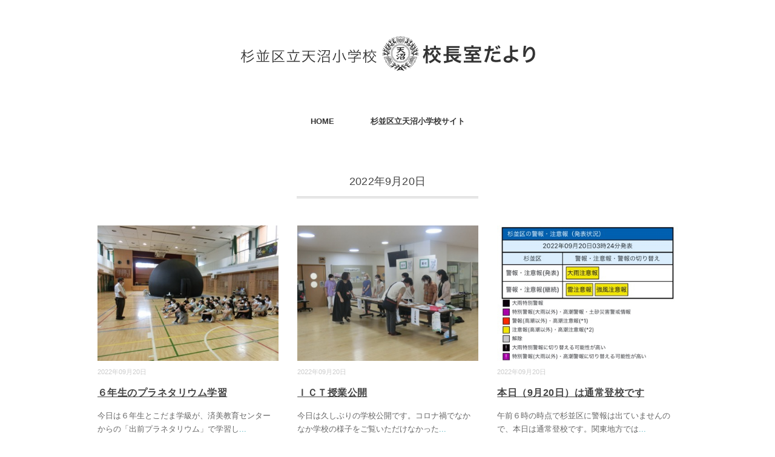

--- FILE ---
content_type: text/html; charset=UTF-8
request_url: https://www.suginami-school.ed.jp/amanuma_es/principal/2022/09/20
body_size: 27907
content:
<!DOCTYPE html>
<html lang="ja">
<head>
<!-- Google tag (gtag.js) -->
<script async src="https://www.googletagmanager.com/gtag/js?id=G-98SJMCLD4T"></script>
<script>
  window.dataLayer = window.dataLayer || [];
  function gtag(){dataLayer.push(arguments);}
  gtag('js', new Date());
  gtag('config', 'G-98SJMCLD4T');
</script>
<meta charset="UTF-8" />
<meta name="viewport" content="width=device-width, initial-scale=1.0">
<link rel="stylesheet" href="https://www.suginami-school.ed.jp/amanuma_es/principal/wp-content/themes/folclore/responsive.css" type="text/css" media="screen, print" />
<link rel="stylesheet" href="https://www.suginami-school.ed.jp/amanuma_es/principal/wp-content/themes/folclore/style.css" type="text/css" media="screen, print" />
<title>2022-09-20 &#8211; 杉並区立天沼小学校　校長室だより</title>
<meta name='robots' content='max-image-preview:large' />
<link rel='dns-prefetch' href='//ajax.googleapis.com' />
<link rel="alternate" type="application/rss+xml" title="杉並区立天沼小学校　校長室だより &raquo; フィード" href="https://www.suginami-school.ed.jp/amanuma_es/principal/feed" />
<link rel="alternate" type="application/rss+xml" title="杉並区立天沼小学校　校長室だより &raquo; コメントフィード" href="https://www.suginami-school.ed.jp/amanuma_es/principal/comments/feed" />
<style id='wp-img-auto-sizes-contain-inline-css' type='text/css'>
img:is([sizes=auto i],[sizes^="auto," i]){contain-intrinsic-size:3000px 1500px}
/*# sourceURL=wp-img-auto-sizes-contain-inline-css */
</style>
<style id='wp-emoji-styles-inline-css' type='text/css'>

	img.wp-smiley, img.emoji {
		display: inline !important;
		border: none !important;
		box-shadow: none !important;
		height: 1em !important;
		width: 1em !important;
		margin: 0 0.07em !important;
		vertical-align: -0.1em !important;
		background: none !important;
		padding: 0 !important;
	}
/*# sourceURL=wp-emoji-styles-inline-css */
</style>
<style id='wp-block-library-inline-css' type='text/css'>
:root{--wp-block-synced-color:#7a00df;--wp-block-synced-color--rgb:122,0,223;--wp-bound-block-color:var(--wp-block-synced-color);--wp-editor-canvas-background:#ddd;--wp-admin-theme-color:#007cba;--wp-admin-theme-color--rgb:0,124,186;--wp-admin-theme-color-darker-10:#006ba1;--wp-admin-theme-color-darker-10--rgb:0,107,160.5;--wp-admin-theme-color-darker-20:#005a87;--wp-admin-theme-color-darker-20--rgb:0,90,135;--wp-admin-border-width-focus:2px}@media (min-resolution:192dpi){:root{--wp-admin-border-width-focus:1.5px}}.wp-element-button{cursor:pointer}:root .has-very-light-gray-background-color{background-color:#eee}:root .has-very-dark-gray-background-color{background-color:#313131}:root .has-very-light-gray-color{color:#eee}:root .has-very-dark-gray-color{color:#313131}:root .has-vivid-green-cyan-to-vivid-cyan-blue-gradient-background{background:linear-gradient(135deg,#00d084,#0693e3)}:root .has-purple-crush-gradient-background{background:linear-gradient(135deg,#34e2e4,#4721fb 50%,#ab1dfe)}:root .has-hazy-dawn-gradient-background{background:linear-gradient(135deg,#faaca8,#dad0ec)}:root .has-subdued-olive-gradient-background{background:linear-gradient(135deg,#fafae1,#67a671)}:root .has-atomic-cream-gradient-background{background:linear-gradient(135deg,#fdd79a,#004a59)}:root .has-nightshade-gradient-background{background:linear-gradient(135deg,#330968,#31cdcf)}:root .has-midnight-gradient-background{background:linear-gradient(135deg,#020381,#2874fc)}:root{--wp--preset--font-size--normal:16px;--wp--preset--font-size--huge:42px}.has-regular-font-size{font-size:1em}.has-larger-font-size{font-size:2.625em}.has-normal-font-size{font-size:var(--wp--preset--font-size--normal)}.has-huge-font-size{font-size:var(--wp--preset--font-size--huge)}.has-text-align-center{text-align:center}.has-text-align-left{text-align:left}.has-text-align-right{text-align:right}.has-fit-text{white-space:nowrap!important}#end-resizable-editor-section{display:none}.aligncenter{clear:both}.items-justified-left{justify-content:flex-start}.items-justified-center{justify-content:center}.items-justified-right{justify-content:flex-end}.items-justified-space-between{justify-content:space-between}.screen-reader-text{border:0;clip-path:inset(50%);height:1px;margin:-1px;overflow:hidden;padding:0;position:absolute;width:1px;word-wrap:normal!important}.screen-reader-text:focus{background-color:#ddd;clip-path:none;color:#444;display:block;font-size:1em;height:auto;left:5px;line-height:normal;padding:15px 23px 14px;text-decoration:none;top:5px;width:auto;z-index:100000}html :where(.has-border-color){border-style:solid}html :where([style*=border-top-color]){border-top-style:solid}html :where([style*=border-right-color]){border-right-style:solid}html :where([style*=border-bottom-color]){border-bottom-style:solid}html :where([style*=border-left-color]){border-left-style:solid}html :where([style*=border-width]){border-style:solid}html :where([style*=border-top-width]){border-top-style:solid}html :where([style*=border-right-width]){border-right-style:solid}html :where([style*=border-bottom-width]){border-bottom-style:solid}html :where([style*=border-left-width]){border-left-style:solid}html :where(img[class*=wp-image-]){height:auto;max-width:100%}:where(figure){margin:0 0 1em}html :where(.is-position-sticky){--wp-admin--admin-bar--position-offset:var(--wp-admin--admin-bar--height,0px)}@media screen and (max-width:600px){html :where(.is-position-sticky){--wp-admin--admin-bar--position-offset:0px}}

/*# sourceURL=wp-block-library-inline-css */
</style><style id='wp-block-paragraph-inline-css' type='text/css'>
.is-small-text{font-size:.875em}.is-regular-text{font-size:1em}.is-large-text{font-size:2.25em}.is-larger-text{font-size:3em}.has-drop-cap:not(:focus):first-letter{float:left;font-size:8.4em;font-style:normal;font-weight:100;line-height:.68;margin:.05em .1em 0 0;text-transform:uppercase}body.rtl .has-drop-cap:not(:focus):first-letter{float:none;margin-left:.1em}p.has-drop-cap.has-background{overflow:hidden}:root :where(p.has-background){padding:1.25em 2.375em}:where(p.has-text-color:not(.has-link-color)) a{color:inherit}p.has-text-align-left[style*="writing-mode:vertical-lr"],p.has-text-align-right[style*="writing-mode:vertical-rl"]{rotate:180deg}
/*# sourceURL=https://www.suginami-school.ed.jp/amanuma_es/principal/wp-includes/blocks/paragraph/style.min.css */
</style>
<style id='global-styles-inline-css' type='text/css'>
:root{--wp--preset--aspect-ratio--square: 1;--wp--preset--aspect-ratio--4-3: 4/3;--wp--preset--aspect-ratio--3-4: 3/4;--wp--preset--aspect-ratio--3-2: 3/2;--wp--preset--aspect-ratio--2-3: 2/3;--wp--preset--aspect-ratio--16-9: 16/9;--wp--preset--aspect-ratio--9-16: 9/16;--wp--preset--color--black: #000000;--wp--preset--color--cyan-bluish-gray: #abb8c3;--wp--preset--color--white: #ffffff;--wp--preset--color--pale-pink: #f78da7;--wp--preset--color--vivid-red: #cf2e2e;--wp--preset--color--luminous-vivid-orange: #ff6900;--wp--preset--color--luminous-vivid-amber: #fcb900;--wp--preset--color--light-green-cyan: #7bdcb5;--wp--preset--color--vivid-green-cyan: #00d084;--wp--preset--color--pale-cyan-blue: #8ed1fc;--wp--preset--color--vivid-cyan-blue: #0693e3;--wp--preset--color--vivid-purple: #9b51e0;--wp--preset--gradient--vivid-cyan-blue-to-vivid-purple: linear-gradient(135deg,rgb(6,147,227) 0%,rgb(155,81,224) 100%);--wp--preset--gradient--light-green-cyan-to-vivid-green-cyan: linear-gradient(135deg,rgb(122,220,180) 0%,rgb(0,208,130) 100%);--wp--preset--gradient--luminous-vivid-amber-to-luminous-vivid-orange: linear-gradient(135deg,rgb(252,185,0) 0%,rgb(255,105,0) 100%);--wp--preset--gradient--luminous-vivid-orange-to-vivid-red: linear-gradient(135deg,rgb(255,105,0) 0%,rgb(207,46,46) 100%);--wp--preset--gradient--very-light-gray-to-cyan-bluish-gray: linear-gradient(135deg,rgb(238,238,238) 0%,rgb(169,184,195) 100%);--wp--preset--gradient--cool-to-warm-spectrum: linear-gradient(135deg,rgb(74,234,220) 0%,rgb(151,120,209) 20%,rgb(207,42,186) 40%,rgb(238,44,130) 60%,rgb(251,105,98) 80%,rgb(254,248,76) 100%);--wp--preset--gradient--blush-light-purple: linear-gradient(135deg,rgb(255,206,236) 0%,rgb(152,150,240) 100%);--wp--preset--gradient--blush-bordeaux: linear-gradient(135deg,rgb(254,205,165) 0%,rgb(254,45,45) 50%,rgb(107,0,62) 100%);--wp--preset--gradient--luminous-dusk: linear-gradient(135deg,rgb(255,203,112) 0%,rgb(199,81,192) 50%,rgb(65,88,208) 100%);--wp--preset--gradient--pale-ocean: linear-gradient(135deg,rgb(255,245,203) 0%,rgb(182,227,212) 50%,rgb(51,167,181) 100%);--wp--preset--gradient--electric-grass: linear-gradient(135deg,rgb(202,248,128) 0%,rgb(113,206,126) 100%);--wp--preset--gradient--midnight: linear-gradient(135deg,rgb(2,3,129) 0%,rgb(40,116,252) 100%);--wp--preset--font-size--small: 13px;--wp--preset--font-size--medium: 20px;--wp--preset--font-size--large: 36px;--wp--preset--font-size--x-large: 42px;--wp--preset--spacing--20: 0.44rem;--wp--preset--spacing--30: 0.67rem;--wp--preset--spacing--40: 1rem;--wp--preset--spacing--50: 1.5rem;--wp--preset--spacing--60: 2.25rem;--wp--preset--spacing--70: 3.38rem;--wp--preset--spacing--80: 5.06rem;--wp--preset--shadow--natural: 6px 6px 9px rgba(0, 0, 0, 0.2);--wp--preset--shadow--deep: 12px 12px 50px rgba(0, 0, 0, 0.4);--wp--preset--shadow--sharp: 6px 6px 0px rgba(0, 0, 0, 0.2);--wp--preset--shadow--outlined: 6px 6px 0px -3px rgb(255, 255, 255), 6px 6px rgb(0, 0, 0);--wp--preset--shadow--crisp: 6px 6px 0px rgb(0, 0, 0);}:where(.is-layout-flex){gap: 0.5em;}:where(.is-layout-grid){gap: 0.5em;}body .is-layout-flex{display: flex;}.is-layout-flex{flex-wrap: wrap;align-items: center;}.is-layout-flex > :is(*, div){margin: 0;}body .is-layout-grid{display: grid;}.is-layout-grid > :is(*, div){margin: 0;}:where(.wp-block-columns.is-layout-flex){gap: 2em;}:where(.wp-block-columns.is-layout-grid){gap: 2em;}:where(.wp-block-post-template.is-layout-flex){gap: 1.25em;}:where(.wp-block-post-template.is-layout-grid){gap: 1.25em;}.has-black-color{color: var(--wp--preset--color--black) !important;}.has-cyan-bluish-gray-color{color: var(--wp--preset--color--cyan-bluish-gray) !important;}.has-white-color{color: var(--wp--preset--color--white) !important;}.has-pale-pink-color{color: var(--wp--preset--color--pale-pink) !important;}.has-vivid-red-color{color: var(--wp--preset--color--vivid-red) !important;}.has-luminous-vivid-orange-color{color: var(--wp--preset--color--luminous-vivid-orange) !important;}.has-luminous-vivid-amber-color{color: var(--wp--preset--color--luminous-vivid-amber) !important;}.has-light-green-cyan-color{color: var(--wp--preset--color--light-green-cyan) !important;}.has-vivid-green-cyan-color{color: var(--wp--preset--color--vivid-green-cyan) !important;}.has-pale-cyan-blue-color{color: var(--wp--preset--color--pale-cyan-blue) !important;}.has-vivid-cyan-blue-color{color: var(--wp--preset--color--vivid-cyan-blue) !important;}.has-vivid-purple-color{color: var(--wp--preset--color--vivid-purple) !important;}.has-black-background-color{background-color: var(--wp--preset--color--black) !important;}.has-cyan-bluish-gray-background-color{background-color: var(--wp--preset--color--cyan-bluish-gray) !important;}.has-white-background-color{background-color: var(--wp--preset--color--white) !important;}.has-pale-pink-background-color{background-color: var(--wp--preset--color--pale-pink) !important;}.has-vivid-red-background-color{background-color: var(--wp--preset--color--vivid-red) !important;}.has-luminous-vivid-orange-background-color{background-color: var(--wp--preset--color--luminous-vivid-orange) !important;}.has-luminous-vivid-amber-background-color{background-color: var(--wp--preset--color--luminous-vivid-amber) !important;}.has-light-green-cyan-background-color{background-color: var(--wp--preset--color--light-green-cyan) !important;}.has-vivid-green-cyan-background-color{background-color: var(--wp--preset--color--vivid-green-cyan) !important;}.has-pale-cyan-blue-background-color{background-color: var(--wp--preset--color--pale-cyan-blue) !important;}.has-vivid-cyan-blue-background-color{background-color: var(--wp--preset--color--vivid-cyan-blue) !important;}.has-vivid-purple-background-color{background-color: var(--wp--preset--color--vivid-purple) !important;}.has-black-border-color{border-color: var(--wp--preset--color--black) !important;}.has-cyan-bluish-gray-border-color{border-color: var(--wp--preset--color--cyan-bluish-gray) !important;}.has-white-border-color{border-color: var(--wp--preset--color--white) !important;}.has-pale-pink-border-color{border-color: var(--wp--preset--color--pale-pink) !important;}.has-vivid-red-border-color{border-color: var(--wp--preset--color--vivid-red) !important;}.has-luminous-vivid-orange-border-color{border-color: var(--wp--preset--color--luminous-vivid-orange) !important;}.has-luminous-vivid-amber-border-color{border-color: var(--wp--preset--color--luminous-vivid-amber) !important;}.has-light-green-cyan-border-color{border-color: var(--wp--preset--color--light-green-cyan) !important;}.has-vivid-green-cyan-border-color{border-color: var(--wp--preset--color--vivid-green-cyan) !important;}.has-pale-cyan-blue-border-color{border-color: var(--wp--preset--color--pale-cyan-blue) !important;}.has-vivid-cyan-blue-border-color{border-color: var(--wp--preset--color--vivid-cyan-blue) !important;}.has-vivid-purple-border-color{border-color: var(--wp--preset--color--vivid-purple) !important;}.has-vivid-cyan-blue-to-vivid-purple-gradient-background{background: var(--wp--preset--gradient--vivid-cyan-blue-to-vivid-purple) !important;}.has-light-green-cyan-to-vivid-green-cyan-gradient-background{background: var(--wp--preset--gradient--light-green-cyan-to-vivid-green-cyan) !important;}.has-luminous-vivid-amber-to-luminous-vivid-orange-gradient-background{background: var(--wp--preset--gradient--luminous-vivid-amber-to-luminous-vivid-orange) !important;}.has-luminous-vivid-orange-to-vivid-red-gradient-background{background: var(--wp--preset--gradient--luminous-vivid-orange-to-vivid-red) !important;}.has-very-light-gray-to-cyan-bluish-gray-gradient-background{background: var(--wp--preset--gradient--very-light-gray-to-cyan-bluish-gray) !important;}.has-cool-to-warm-spectrum-gradient-background{background: var(--wp--preset--gradient--cool-to-warm-spectrum) !important;}.has-blush-light-purple-gradient-background{background: var(--wp--preset--gradient--blush-light-purple) !important;}.has-blush-bordeaux-gradient-background{background: var(--wp--preset--gradient--blush-bordeaux) !important;}.has-luminous-dusk-gradient-background{background: var(--wp--preset--gradient--luminous-dusk) !important;}.has-pale-ocean-gradient-background{background: var(--wp--preset--gradient--pale-ocean) !important;}.has-electric-grass-gradient-background{background: var(--wp--preset--gradient--electric-grass) !important;}.has-midnight-gradient-background{background: var(--wp--preset--gradient--midnight) !important;}.has-small-font-size{font-size: var(--wp--preset--font-size--small) !important;}.has-medium-font-size{font-size: var(--wp--preset--font-size--medium) !important;}.has-large-font-size{font-size: var(--wp--preset--font-size--large) !important;}.has-x-large-font-size{font-size: var(--wp--preset--font-size--x-large) !important;}
/*# sourceURL=global-styles-inline-css */
</style>

<style id='classic-theme-styles-inline-css' type='text/css'>
/*! This file is auto-generated */
.wp-block-button__link{color:#fff;background-color:#32373c;border-radius:9999px;box-shadow:none;text-decoration:none;padding:calc(.667em + 2px) calc(1.333em + 2px);font-size:1.125em}.wp-block-file__button{background:#32373c;color:#fff;text-decoration:none}
/*# sourceURL=/wp-includes/css/classic-themes.min.css */
</style>
<script type="text/javascript" src="https://ajax.googleapis.com/ajax/libs/jquery/1.7.1/jquery.min.js" id="jquery-js"></script>
<link rel="https://api.w.org/" href="https://www.suginami-school.ed.jp/amanuma_es/principal/wp-json/" /><script>
  (function(i,s,o,g,r,a,m){i['GoogleAnalyticsObject']=r;i[r]=i[r]||function(){
  (i[r].q=i[r].q||[]).push(arguments)},i[r].l=1*new Date();a=s.createElement(o),
  m=s.getElementsByTagName(o)[0];a.async=1;a.src=g;m.parentNode.insertBefore(a,m)
  })(window,document,'script','//www.google-analytics.com/analytics.js','ga');

  ga('create', 'UA-68315931-1', 'auto');
  ga('send', 'pageview');

</script><link rel="Shortcut Icon" type="image/x-icon" href="https://www.suginami-school.ed.jp/amanuma_es/favicon.ico" />
<link rel="apple-touch-icon" href="https://www.suginami-school.ed.jp/amanuma_es/apple-touch-icon.png" />
</head>

<body class="archive date wp-theme-folclore">

<!-- ヘッダー -->
<header id="header">

<!-- ヘッダー中身 -->    
<div class="header-inner">

<!-- ロゴ -->
<!-- トップページ以外 -->
<div class="logo">
<a href="https://www.suginami-school.ed.jp/amanuma_es/principal" title="杉並区立天沼小学校　校長室だより"><img src="https://www.suginami-school.ed.jp/amanuma_es/principal/wp-content/uploads/sites/2/2019/04/title.png" alt="杉並区立天沼小学校　校長室だより" /></a>
</div>
<!-- / ロゴ -->

</div>    
<!-- / ヘッダー中身 -->    

</header>
<!-- / ヘッダー -->  
<div class="clear"></div>

<!-- トップナビゲーション -->
<nav id="nav" class="main-navigation" role="navigation">
<div class="menu-menu-1-container"><ul id="menu-menu-1" class="nav-menu"><li id="menu-item-16" class="menu-item menu-item-type-custom menu-item-object-custom menu-item-home menu-item-16"><a href="https://www.suginami-school.ed.jp/amanuma_es/principal/">HOME</a></li>
<li id="menu-item-18" class="menu-item menu-item-type-custom menu-item-object-custom menu-item-18"><a href="https://www.suginami-school.ed.jp/amanuma_es/">杉並区立天沼小学校サイト</a></li>
</ul></div></nav>

<!-- / トップナビゲーション -->
<div class="clear"></div>  

<!-- 全体warapper -->
<div class="wrapper">

<!-- メインwrap -->
<div id="main">

<!-- コンテンツブロック -->
<div class="row">

<!-- 左ブロック -->
<article>	

<!-- 投稿が存在するかを確認する条件文 -->

<!-- 投稿一覧の最初を取得 -->

<!-- カテゴリーアーカイブの場合 -->
<div class="pagetitle">2022年9月20日</div>

<!-- 月別アーカイブの場合 -->
<!-- / 投稿一覧の最初 -->


<!-- 本文エリア -->
<ul class="block-three">

<!-- 投稿ループ -->

<!-- アイテム -->
<li class="item">
<div class="item-img img-anime2"><a href="https://www.suginami-school.ed.jp/amanuma_es/principal/2022/09/20/11481"><img width="400" height="300" src="https://www.suginami-school.ed.jp/amanuma_es/principal/wp-content/uploads/sites/2/2022/09/img_2243-1.jpg" class="attachment-420x420 size-420x420 wp-post-image" alt="" decoding="async" fetchpriority="high" /></a></div>
<div class="item-date">2022年09月20日</div>
<h2 class="item-title" id="post-11481"><a href="https://www.suginami-school.ed.jp/amanuma_es/principal/2022/09/20/11481">６年生のプラネタリウム学習</a></h2>
<p class="item-text">今日は６年生とこだま学級が、済美教育センターからの「出前プラネタリウム」で学習し<a href="https://www.suginami-school.ed.jp/amanuma_es/principal/2022/09/20/11481">...</a></p>
</li>
<!-- / アイテム -->


<!-- アイテム -->
<li class="item">
<div class="item-img img-anime2"><a href="https://www.suginami-school.ed.jp/amanuma_es/principal/2022/09/20/11477"><img width="400" height="300" src="https://www.suginami-school.ed.jp/amanuma_es/principal/wp-content/uploads/sites/2/2022/09/img_2237.jpg" class="attachment-420x420 size-420x420 wp-post-image" alt="" decoding="async" /></a></div>
<div class="item-date">2022年09月20日</div>
<h2 class="item-title" id="post-11477"><a href="https://www.suginami-school.ed.jp/amanuma_es/principal/2022/09/20/11477">ＩＣＴ授業公開</a></h2>
<p class="item-text">今日は久しぶりの学校公開です。コロナ禍でなかなか学校の様子をご覧いただけなかった<a href="https://www.suginami-school.ed.jp/amanuma_es/principal/2022/09/20/11477">...</a></p>
</li>
<!-- / アイテム -->


<!-- アイテム -->
<li class="item">
<div class="item-img img-anime2"><a href="https://www.suginami-school.ed.jp/amanuma_es/principal/2022/09/20/11469"><img width="400" height="300" src="https://www.suginami-school.ed.jp/amanuma_es/principal/wp-content/uploads/sites/2/2022/09/img_2212.jpg" class="attachment-420x420 size-420x420 wp-post-image" alt="" decoding="async" /></a></div>
<div class="item-date">2022年09月20日</div>
<h2 class="item-title" id="post-11469"><a href="https://www.suginami-school.ed.jp/amanuma_es/principal/2022/09/20/11469">本日（9月20日）は通常登校です</a></h2>
<p class="item-text">午前６時の時点で杉並区に警報は出ていませんので、本日は通常登校です。関東地方では<a href="https://www.suginami-school.ed.jp/amanuma_es/principal/2022/09/20/11469">...</a></p>
</li>
<!-- / アイテム -->

<!-- / 投稿ループ -->

<!-- 投稿がない場合 -->
<!-- / 投稿がない場合 -->

</ul>
<!-- / 本文エリア -->


<div class="clear"></div>
<!-- ページャー -->
<div class="pager">
</div>
<!-- / ページャー -->

</article>
<!-- / 左ブロック -->

</div>
<!-- / コンテンツブロック -->


</div>
<!-- / メインwrap -->

</div>
<!-- / 全体wrapper -->

<!-- フッターエリア -->
<footer id="footer">

<!-- フッターコンテンツ -->
<div class="footer-inner">

<!-- ウィジェットエリア（フッター３列枠） -->
<div class="row">
<article class="third">
<div class="footerbox">
</div>
</article>
<article class="third">
<div class="footerbox">
</div>
</article>
<article class="third">
<div class="footerbox">
</div>
</article>
</div>
<!-- / ウィジェットエリア（フッター３列枠） -->
<div class="clear"></div>


</div>
<!-- / フッターコンテンツ -->

<!-- コピーライト表示 -->
<div id="copyright">
© <a href="https://www.suginami-school.ed.jp/amanuma_es/principal">杉並区立天沼小学校　校長室だより</a>.
</div>
<!-- /コピーライト表示 -->

</footer>
<!-- / フッターエリア -->

<script type="speculationrules">
{"prefetch":[{"source":"document","where":{"and":[{"href_matches":"/amanuma_es/principal/*"},{"not":{"href_matches":["/amanuma_es/principal/wp-*.php","/amanuma_es/principal/wp-admin/*","/amanuma_es/principal/wp-content/uploads/sites/2/*","/amanuma_es/principal/wp-content/*","/amanuma_es/principal/wp-content/plugins/*","/amanuma_es/principal/wp-content/themes/folclore/*","/amanuma_es/principal/*\\?(.+)"]}},{"not":{"selector_matches":"a[rel~=\"nofollow\"]"}},{"not":{"selector_matches":".no-prefetch, .no-prefetch a"}}]},"eagerness":"conservative"}]}
</script>
<script id="wp-emoji-settings" type="application/json">
{"baseUrl":"https://s.w.org/images/core/emoji/17.0.2/72x72/","ext":".png","svgUrl":"https://s.w.org/images/core/emoji/17.0.2/svg/","svgExt":".svg","source":{"concatemoji":"https://www.suginami-school.ed.jp/amanuma_es/principal/wp-includes/js/wp-emoji-release.min.js"}}
</script>
<script type="module">
/* <![CDATA[ */
/*! This file is auto-generated */
const a=JSON.parse(document.getElementById("wp-emoji-settings").textContent),o=(window._wpemojiSettings=a,"wpEmojiSettingsSupports"),s=["flag","emoji"];function i(e){try{var t={supportTests:e,timestamp:(new Date).valueOf()};sessionStorage.setItem(o,JSON.stringify(t))}catch(e){}}function c(e,t,n){e.clearRect(0,0,e.canvas.width,e.canvas.height),e.fillText(t,0,0);t=new Uint32Array(e.getImageData(0,0,e.canvas.width,e.canvas.height).data);e.clearRect(0,0,e.canvas.width,e.canvas.height),e.fillText(n,0,0);const a=new Uint32Array(e.getImageData(0,0,e.canvas.width,e.canvas.height).data);return t.every((e,t)=>e===a[t])}function p(e,t){e.clearRect(0,0,e.canvas.width,e.canvas.height),e.fillText(t,0,0);var n=e.getImageData(16,16,1,1);for(let e=0;e<n.data.length;e++)if(0!==n.data[e])return!1;return!0}function u(e,t,n,a){switch(t){case"flag":return n(e,"\ud83c\udff3\ufe0f\u200d\u26a7\ufe0f","\ud83c\udff3\ufe0f\u200b\u26a7\ufe0f")?!1:!n(e,"\ud83c\udde8\ud83c\uddf6","\ud83c\udde8\u200b\ud83c\uddf6")&&!n(e,"\ud83c\udff4\udb40\udc67\udb40\udc62\udb40\udc65\udb40\udc6e\udb40\udc67\udb40\udc7f","\ud83c\udff4\u200b\udb40\udc67\u200b\udb40\udc62\u200b\udb40\udc65\u200b\udb40\udc6e\u200b\udb40\udc67\u200b\udb40\udc7f");case"emoji":return!a(e,"\ud83e\u1fac8")}return!1}function f(e,t,n,a){let r;const o=(r="undefined"!=typeof WorkerGlobalScope&&self instanceof WorkerGlobalScope?new OffscreenCanvas(300,150):document.createElement("canvas")).getContext("2d",{willReadFrequently:!0}),s=(o.textBaseline="top",o.font="600 32px Arial",{});return e.forEach(e=>{s[e]=t(o,e,n,a)}),s}function r(e){var t=document.createElement("script");t.src=e,t.defer=!0,document.head.appendChild(t)}a.supports={everything:!0,everythingExceptFlag:!0},new Promise(t=>{let n=function(){try{var e=JSON.parse(sessionStorage.getItem(o));if("object"==typeof e&&"number"==typeof e.timestamp&&(new Date).valueOf()<e.timestamp+604800&&"object"==typeof e.supportTests)return e.supportTests}catch(e){}return null}();if(!n){if("undefined"!=typeof Worker&&"undefined"!=typeof OffscreenCanvas&&"undefined"!=typeof URL&&URL.createObjectURL&&"undefined"!=typeof Blob)try{var e="postMessage("+f.toString()+"("+[JSON.stringify(s),u.toString(),c.toString(),p.toString()].join(",")+"));",a=new Blob([e],{type:"text/javascript"});const r=new Worker(URL.createObjectURL(a),{name:"wpTestEmojiSupports"});return void(r.onmessage=e=>{i(n=e.data),r.terminate(),t(n)})}catch(e){}i(n=f(s,u,c,p))}t(n)}).then(e=>{for(const n in e)a.supports[n]=e[n],a.supports.everything=a.supports.everything&&a.supports[n],"flag"!==n&&(a.supports.everythingExceptFlag=a.supports.everythingExceptFlag&&a.supports[n]);var t;a.supports.everythingExceptFlag=a.supports.everythingExceptFlag&&!a.supports.flag,a.supports.everything||((t=a.source||{}).concatemoji?r(t.concatemoji):t.wpemoji&&t.twemoji&&(r(t.twemoji),r(t.wpemoji)))});
//# sourceURL=https://www.suginami-school.ed.jp/amanuma_es/principal/wp-includes/js/wp-emoji-loader.min.js
/* ]]> */
</script>


<!-- スマホ用ハンバーガーメニュー -->
<script type="text/javascript">
jQuery(document).ready(function(){
 jQuery(".hamburger").click(function () {
  jQuery("#nav").slideToggle();
 });
});
</script>

<div class="toggle">
<div class="hamburger hamburger--spin">
<div class="hamburger-box"><div class="hamburger-inner"></div></div>
</div>
</div>
<!-- / スマホ用ハンバーガーメニュー -->

<!-- ハンバーガーメニュー-->
<script>
var forEach=function(t,o,r){if("[object Object]"===Object.prototype.toString.call(t))for(var c in t)Object.prototype.hasOwnProperty.call(t,c)&&o.call(r,t[c],c,t);else for(var e=0,l=t.length;l>e;e++)o.call(r,t[e],e,t)};
 
var hamburgers = document.querySelectorAll(".hamburger");
if (hamburgers.length > 0) {
  forEach(hamburgers, function(hamburger) {
    hamburger.addEventListener("click", function() {
      this.classList.toggle("is-active");
    }, false);
  });
}
</script>
<!-- / ハンバーガーメニュー-->

<!-- 画像リンクフェード -->
<script type="text/javascript">
jQuery(document).ready(function(){
    jQuery("a img").hover(function(){
       jQuery(this).fadeTo("200", 0.8);
           },function(){
       jQuery(this).fadeTo("300", 1.0);
    });
});
</script>
<!-- / 画像リンクフェード -->

<!-- トップに戻る -->
<div id="pagetop"><a href="#">↑</a></div>
<script type="text/javascript" src="https://www.suginami-school.ed.jp/amanuma_es/principal/wp-content/themes/folclore/js/scrolltop.js"></script>
<!-- / トップに戻る -->

</body>
</html>